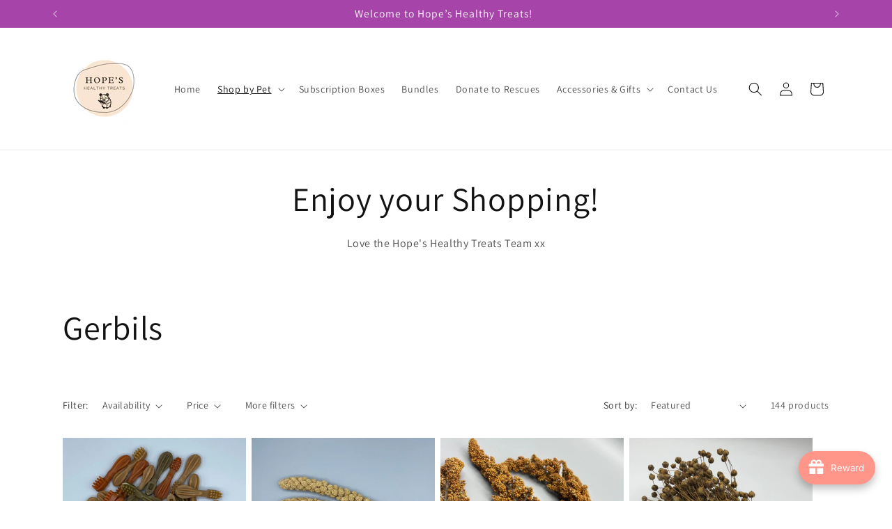

--- FILE ---
content_type: application/x-javascript
request_url: https://app.sealsubscriptions.com/shopify/public/status/shop/hopes-healthy-treats.myshopify.com.js?1769071982
body_size: -288
content:
var sealsubscriptions_settings_updated='1768833627';

--- FILE ---
content_type: text/javascript; charset=utf-8
request_url: https://hopeshealthytreats.com/products/gerbil-subscription-box.js
body_size: 1695
content:
{"id":7759780184272,"title":"Gerbil Subscription Box","handle":"gerbil-subscription-box","description":"\u003cp\u003eMonthly Gerbil Subscription Box For £14.99\u003c\/p\u003e\n\u003cp\u003e\u003cstrong\u003eJanuary’s Gerbil box includes:\u003c\/strong\u003e\u003c\/p\u003e\n\u003cul\u003e\n\u003cli\u003eCork Granules\u003c\/li\u003e\n\u003cli\u003eDried Celery\u003c\/li\u003e\n\u003cli\u003eSorghum\u003c\/li\u003e\n\u003cli\u003eMarigold Flowers\u003c\/li\u003e\n\u003cli\u003eBirch Slice\u003c\/li\u003e\n\u003cli\u003eDried Cucumber\u003c\/li\u003e\n\u003cli\u003eWhimzee\u003c\/li\u003e\n\u003c\/ul\u003e\n\u003cp\u003e\u003cbr\u003e\u003cstrong\u003eEach Month the box vary’s so you will have a lovely variety of gerbil safe goodies!\u003c\/strong\u003e\u003c\/p\u003e\n\u003cp\u003e\u003cbr\u003eplease note all subscription boxes are charged on the 16th and posted out on the 17th (or the next working day after if it’s a weekend\/bank holiday).\u003c\/p\u003e","published_at":"2022-08-08T11:20:20+01:00","created_at":"2022-08-08T11:20:20+01:00","vendor":"Hope's Healthy Treats","type":"","tags":["Subscription Boxes"],"price":1499,"price_min":1499,"price_max":1499,"available":true,"price_varies":false,"compare_at_price":null,"compare_at_price_min":0,"compare_at_price_max":0,"compare_at_price_varies":false,"variants":[{"id":42922347692240,"title":"Default Title","option1":"Default Title","option2":null,"option3":null,"sku":null,"requires_shipping":true,"taxable":true,"featured_image":null,"available":true,"name":"Gerbil Subscription Box","public_title":null,"options":["Default Title"],"price":1499,"weight":0,"compare_at_price":null,"inventory_management":"shopify","barcode":null,"requires_selling_plan":true,"selling_plan_allocations":[{"price_adjustments":[{"position":1,"price":1499}],"price":1499,"compare_at_price":1499,"per_delivery_price":1499,"selling_plan_id":602931408,"selling_plan_group_id":"e3464a5e727cc137b3e133bb8c80eafbafca155b"},{"price_adjustments":[{"position":1,"price":1499}],"price":1499,"compare_at_price":1499,"per_delivery_price":1499,"selling_plan_id":1087307984,"selling_plan_group_id":"e3464a5e727cc137b3e133bb8c80eafbafca155b"},{"price_adjustments":[{"position":1,"price":1499}],"price":1499,"compare_at_price":1499,"per_delivery_price":1499,"selling_plan_id":710210486649,"selling_plan_group_id":"e3464a5e727cc137b3e133bb8c80eafbafca155b"}]}],"images":["\/\/cdn.shopify.com\/s\/files\/1\/0568\/4281\/3648\/files\/0D7B1DA5-95F3-4A86-A750-7BCF6BE47682.jpg?v=1768321000","\/\/cdn.shopify.com\/s\/files\/1\/0568\/4281\/3648\/files\/FullSizeRender_3540d26f-037a-4d4f-b572-e419f81d69cb.heic?v=1768321000","\/\/cdn.shopify.com\/s\/files\/1\/0568\/4281\/3648\/files\/FullSizeRender_d3779905-51f1-4da7-be69-d357cdcacdc2.heic?v=1768321000","\/\/cdn.shopify.com\/s\/files\/1\/0568\/4281\/3648\/files\/4C1323D7-D8ED-4538-A468-C3F5744B3FBC.jpg?v=1768321000","\/\/cdn.shopify.com\/s\/files\/1\/0568\/4281\/3648\/files\/2607BD11-0BB5-4978-9286-4FC5ACD1CD05.jpg?v=1768321000","\/\/cdn.shopify.com\/s\/files\/1\/0568\/4281\/3648\/files\/FullSizeRender_478e256f-a770-4a36-a6da-18f28cc6cfc7.heic?v=1768321000","\/\/cdn.shopify.com\/s\/files\/1\/0568\/4281\/3648\/files\/D77D748F-A335-452B-98C1-968B5F2AC86B.jpg?v=1768321000","\/\/cdn.shopify.com\/s\/files\/1\/0568\/4281\/3648\/files\/FullSizeRender_23135e24-c6f1-49d4-bc06-27cf2ffba944.heic?v=1768321000"],"featured_image":"\/\/cdn.shopify.com\/s\/files\/1\/0568\/4281\/3648\/files\/0D7B1DA5-95F3-4A86-A750-7BCF6BE47682.jpg?v=1768321000","options":[{"name":"Title","position":1,"values":["Default Title"]}],"url":"\/products\/gerbil-subscription-box","media":[{"alt":null,"id":67120484221305,"position":1,"preview_image":{"aspect_ratio":1.0,"height":2684,"width":2684,"src":"https:\/\/cdn.shopify.com\/s\/files\/1\/0568\/4281\/3648\/files\/0D7B1DA5-95F3-4A86-A750-7BCF6BE47682.jpg?v=1768321000"},"aspect_ratio":1.0,"height":2684,"media_type":"image","src":"https:\/\/cdn.shopify.com\/s\/files\/1\/0568\/4281\/3648\/files\/0D7B1DA5-95F3-4A86-A750-7BCF6BE47682.jpg?v=1768321000","width":2684},{"alt":null,"id":66759033553273,"position":2,"preview_image":{"aspect_ratio":1.0,"height":2673,"width":2673,"src":"https:\/\/cdn.shopify.com\/s\/files\/1\/0568\/4281\/3648\/files\/FullSizeRender_3540d26f-037a-4d4f-b572-e419f81d69cb.heic?v=1768321000"},"aspect_ratio":1.0,"height":2673,"media_type":"image","src":"https:\/\/cdn.shopify.com\/s\/files\/1\/0568\/4281\/3648\/files\/FullSizeRender_3540d26f-037a-4d4f-b572-e419f81d69cb.heic?v=1768321000","width":2673},{"alt":null,"id":64651302338937,"position":3,"preview_image":{"aspect_ratio":1.0,"height":2780,"width":2780,"src":"https:\/\/cdn.shopify.com\/s\/files\/1\/0568\/4281\/3648\/files\/FullSizeRender_d3779905-51f1-4da7-be69-d357cdcacdc2.heic?v=1768321000"},"aspect_ratio":1.0,"height":2780,"media_type":"image","src":"https:\/\/cdn.shopify.com\/s\/files\/1\/0568\/4281\/3648\/files\/FullSizeRender_d3779905-51f1-4da7-be69-d357cdcacdc2.heic?v=1768321000","width":2780},{"alt":null,"id":64403392659833,"position":4,"preview_image":{"aspect_ratio":1.0,"height":2858,"width":2858,"src":"https:\/\/cdn.shopify.com\/s\/files\/1\/0568\/4281\/3648\/files\/4C1323D7-D8ED-4538-A468-C3F5744B3FBC.jpg?v=1768321000"},"aspect_ratio":1.0,"height":2858,"media_type":"image","src":"https:\/\/cdn.shopify.com\/s\/files\/1\/0568\/4281\/3648\/files\/4C1323D7-D8ED-4538-A468-C3F5744B3FBC.jpg?v=1768321000","width":2858},{"alt":null,"id":64119446438265,"position":5,"preview_image":{"aspect_ratio":1.0,"height":3023,"width":3023,"src":"https:\/\/cdn.shopify.com\/s\/files\/1\/0568\/4281\/3648\/files\/2607BD11-0BB5-4978-9286-4FC5ACD1CD05.jpg?v=1768321000"},"aspect_ratio":1.0,"height":3023,"media_type":"image","src":"https:\/\/cdn.shopify.com\/s\/files\/1\/0568\/4281\/3648\/files\/2607BD11-0BB5-4978-9286-4FC5ACD1CD05.jpg?v=1768321000","width":3023},{"alt":null,"id":63653933449593,"position":6,"preview_image":{"aspect_ratio":1.0,"height":3023,"width":3023,"src":"https:\/\/cdn.shopify.com\/s\/files\/1\/0568\/4281\/3648\/files\/FullSizeRender_478e256f-a770-4a36-a6da-18f28cc6cfc7.heic?v=1768321000"},"aspect_ratio":1.0,"height":3023,"media_type":"image","src":"https:\/\/cdn.shopify.com\/s\/files\/1\/0568\/4281\/3648\/files\/FullSizeRender_478e256f-a770-4a36-a6da-18f28cc6cfc7.heic?v=1768321000","width":3023},{"alt":null,"id":65149468508537,"position":7,"preview_image":{"aspect_ratio":1.0,"height":2836,"width":2836,"src":"https:\/\/cdn.shopify.com\/s\/files\/1\/0568\/4281\/3648\/files\/D77D748F-A335-452B-98C1-968B5F2AC86B.jpg?v=1768321000"},"aspect_ratio":1.0,"height":2836,"media_type":"image","src":"https:\/\/cdn.shopify.com\/s\/files\/1\/0568\/4281\/3648\/files\/D77D748F-A335-452B-98C1-968B5F2AC86B.jpg?v=1768321000","width":2836},{"alt":null,"id":65429981331833,"position":8,"preview_image":{"aspect_ratio":1.0,"height":2740,"width":2740,"src":"https:\/\/cdn.shopify.com\/s\/files\/1\/0568\/4281\/3648\/files\/FullSizeRender_23135e24-c6f1-49d4-bc06-27cf2ffba944.heic?v=1768321000"},"aspect_ratio":1.0,"height":2740,"media_type":"image","src":"https:\/\/cdn.shopify.com\/s\/files\/1\/0568\/4281\/3648\/files\/FullSizeRender_23135e24-c6f1-49d4-bc06-27cf2ffba944.heic?v=1768321000","width":2740}],"requires_selling_plan":true,"selling_plan_groups":[{"id":"e3464a5e727cc137b3e133bb8c80eafbafca155b","name":"Subscription!","options":[{"name":"Deliver every ","position":1,"values":["month","2 months","3 months"]}],"selling_plans":[{"id":602931408,"name":"Monthly Subscription","description":"Monthly Subscription box of goodies :)","options":[{"name":"Deliver every ","position":1,"value":"month"}],"recurring_deliveries":true,"price_adjustments":[{"order_count":null,"position":1,"value_type":"percentage","value":0}]},{"id":1087307984,"name":"2 months","description":"","options":[{"name":"Deliver every ","position":1,"value":"2 months"}],"recurring_deliveries":true,"price_adjustments":[{"order_count":null,"position":1,"value_type":"percentage","value":0}]},{"id":710210486649,"name":"3 months","description":"","options":[{"name":"Deliver every ","position":1,"value":"3 months"}],"recurring_deliveries":true,"price_adjustments":[{"order_count":null,"position":1,"value_type":"percentage","value":0}]}],"app_id":"Seal Subscriptions"}]}